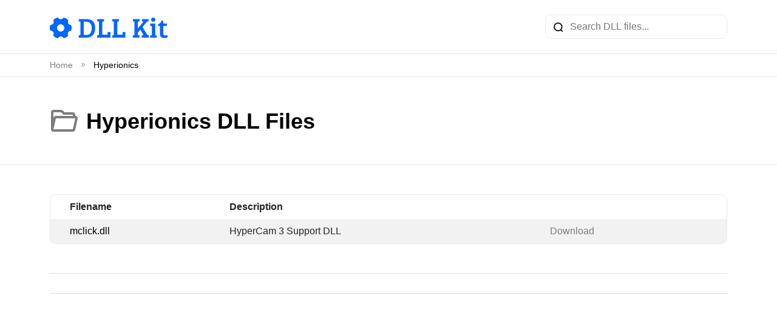

--- FILE ---
content_type: text/html; charset=UTF-8
request_url: https://dllkit.com/developer?vendor=hyperionics
body_size: 6385
content:
<!doctype html>
<html lang="en" >
<head>
    <meta charset="UTF-8">
    <meta name="viewport" content="width=device-width, initial-scale=1">
    <link rel="shortcut icon" href="https://dllkit.com/favicon.ico">

    <title>Hyperionics DLL Files</title>

    <meta name="description" content="Can't find the DLL files you need? Then take advantage of the DLL Kit library, which contains thousands of free DLL files! Find and download the file you need in few seconds">
    <meta name="keywords" content="dll, dll files, dll missing, missing dll, what is a dll, what is a dll file, download dll, unable to load dll">

    <link rel="stylesheet" href="https://dllkit.com/css/bootstrap5.min.css">
    <link rel="stylesheet" href="/css/main.css">

    <link rel="canonical" href="https://dllkit.com/developer" />
    <link rel="alternate" hreflang="x-default" href="https://dllkit.com/developer?vendor=hyperionics" />
                                <link rel="alternate" hreflang="de" href="https://dllkit.com/de/developer?vendor=hyperionics" />
                            <link rel="alternate" hreflang="es" href="https://dllkit.com/es/developer?vendor=hyperionics" />
                            <link rel="alternate" hreflang="fr" href="https://dllkit.com/fr/developer?vendor=hyperionics" />
                            <link rel="alternate" hreflang="it" href="https://dllkit.com/it/developer?vendor=hyperionics" />
                            <link rel="alternate" hreflang="pl" href="https://dllkit.com/pl/developer?vendor=hyperionics" />
                            <link rel="alternate" hreflang="pt" href="https://dllkit.com/pt/developer?vendor=hyperionics" />
                            <link rel="alternate" hreflang="ru" href="https://dllkit.com/ru/developer?vendor=hyperionics" />
                            <link rel="alternate" hreflang="uk" href="https://dllkit.com/uk/developer?vendor=hyperionics" />
                            <link rel="alternate" hreflang="id" href="https://dllkit.com/id/developer?vendor=hyperionics" />
                            <link rel="alternate" hreflang="ms" href="https://dllkit.com/ms/developer?vendor=hyperionics" />
                            <link rel="alternate" hreflang="da" href="https://dllkit.com/da/developer?vendor=hyperionics" />
                            <link rel="alternate" hreflang="nl" href="https://dllkit.com/nl/developer?vendor=hyperionics" />
                            <link rel="alternate" hreflang="nn" href="https://dllkit.com/nn/developer?vendor=hyperionics" />
                            <link rel="alternate" hreflang="ro" href="https://dllkit.com/ro/developer?vendor=hyperionics" />
                            <link rel="alternate" hreflang="fi" href="https://dllkit.com/fi/developer?vendor=hyperionics" />
                            <link rel="alternate" hreflang="sv" href="https://dllkit.com/sv/developer?vendor=hyperionics" />
                            <link rel="alternate" hreflang="vi" href="https://dllkit.com/vi/developer?vendor=hyperionics" />
                            <link rel="alternate" hreflang="tr" href="https://dllkit.com/tr/developer?vendor=hyperionics" />
                            <link rel="alternate" hreflang="cs" href="https://dllkit.com/cs/developer?vendor=hyperionics" />
                            <link rel="alternate" hreflang="ar" href="https://dllkit.com/ar/developer?vendor=hyperionics" />
                            <link rel="alternate" hreflang="th" href="https://dllkit.com/th/developer?vendor=hyperionics" />
                            <link rel="alternate" hreflang="ja" href="https://dllkit.com/ja/developer?vendor=hyperionics" />
                            <link rel="alternate" hreflang="zh" href="https://dllkit.com/zh/developer?vendor=hyperionics" />
                            <link rel="alternate" hreflang="ko" href="https://dllkit.com/ko/developer?vendor=hyperionics" />
                <!-- Google tag (gtag.js) -->
<script async src="https://www.googletagmanager.com/gtag/js?id=G-RNXGBPZGV3"></script>
<script>
  window.dataLayer = window.dataLayer || [];
  function gtag(){dataLayer.push(arguments);}
  gtag('js', new Date());

  gtag('config', 'G-RNXGBPZGV3');
</script>

    <style>
        .text-right {
            text-align: right;
        }
        .text-muted small {
            font-size: .75rem;
        }
        .text-muted a {
            color: #333;
        }
        .text-muted a:hover {
            color: #000;
        }
    </style>
    <style>
      .dll .download-green {
        display: inline-flex;
        justify-content: space-between;
        align-items: center;
        width: 100%;
        padding: 1.25rem 1.25rem;
        color: #fff;
        text-transform: uppercase;
        font-size: 1.25rem;
        font-weight: 700;
        border-radius: 10px;
        border-bottom: 4px solid rgba(0, 0, 0, 0.2);
        background: #259e64;
      }
      .dll .download-green:hover {
        background: #2bb975;
      }
      .dll .download-green .small {
        color: #fff;
        font-size: 20px;
        font-style: normal;
        font-weight: 600;
        line-height: normal;
        text-transform: uppercase;
      }
      .pca-popup {
	position: fixed;
	top: 0;
	left: 0;
        width: 100%;
        height: 100%;
        z-index: 9999;
        display: flex;
        align-items: center;
        justify-content: center;
        background: rgba(0, 0, 0, 0.8);
        padding: 16px;
      }
      .pca-popup--hidden {
        display: none !important;
      }
      .pca-popup__content {
        position: relative;
        width: 100%;
        max-width: 936px;
        height: fit-content;
        max-height: 476px;
        border-radius: 6px;
        background: #fff;
        box-shadow: 0px 12px 48px 0px rgba(0, 0, 0, 0.2);
      }
      .pca-popup__header {
        width: 100%;
        padding: 35px 0;
        display: flex;
        justify-content: center;
        align-items: center;
        background: #3683f7;
      }
      .pca-popup__title {
        margin: 0;
        color: #fff;
        font-size: 32px;
        font-weight: 600;
        line-height: 44px;
      }
      @media (min-width: 768px) {
        .pca-popup__title {
          font-size: 44px;
          line-height: 52px;
        }
      }
      .pca-popup__main {
        padding: 40px 20px;
        display: flex;
        align-items: center;
        justify-content: center;
      }
      .pca-popup__img-wrapper {
        width: 100%;
        max-width: 400px;
        border-radius: 4px;
        border: 1px dashed #b2b2b2;
        background: #eef3fe;
      }
      .pca-popup-video {
        width: 100%;
      }
      .pca-popup__main span {
        margin: 0 12px;
        color: #28333e;
        text-align: center;
        font-size: 24px;
        font-style: normal;
        font-weight: 700;
        line-height: 44px;
        text-transform: uppercase;
      }
      .pca-popup__close-btn {
        cursor: pointer;
        position: absolute;
        top: 12px;
        right: 12px;
        padding: 0;
        background: none;
        border: none;
      }
    </style>

    <!-- Yandex.Metrika counter -->
<script type="text/javascript" >
   (function(m,e,t,r,i,k,a){m[i]=m[i]||function(){(m[i].a=m[i].a||[]).push(arguments)};
   m[i].l=1*new Date();
   for (var j = 0; j < document.scripts.length; j++) {if (document.scripts[j].src === r) { return; }}
   k=e.createElement(t),a=e.getElementsByTagName(t)[0],k.async=1,k.src=r,a.parentNode.insertBefore(k,a)})
   (window, document, "script", "https://mc.yandex.ru/metrika/tag.js", "ym");

   ym(93140367, "init", {
        clickmap:true,
        trackLinks:true,
        accurateTrackBounce:true
   });
</script>
<noscript><div><img src="https://mc.yandex.ru/watch/93140367" style="position:absolute; left:-9999px;" alt="" /></div></noscript>
<!-- /Yandex.Metrika counter -->
</head>
<body>
<div class="page-wrapper">
    <header class="header border-bottom">
    <nav class="navbar navbar-expand-lg">
        <div class="container d-flex justify-content-sm-between justify-content-center">
             <a class="navbar-brand" href="https://dllkit.com">
                <img src="https://dllkit.com/images/logo.svg" alt="Logo">
            </a>
            <form action="https://dllkit.com/search" class="search w-auto w-sm-100" method="GET">
                <input type="text" name="query" placeholder="Search DLL files..." maxlength="255">
            </form>
        </div>
    </nav>
</header>

    <div class="border-bottom">
    <div class="container">
        <nav>
            <ol class="breadcrumb mb-0 pt-2 pb-2" itemscope itemtype="http://schema.org/BreadcrumbList">
                                            <li class="breadcrumb-item" itemprop="itemListElement" itemscope itemtype="http://schema.org/ListItem">
                    <a href="https://dllkit.com" itemprop="item"><span itemprop="name">Home</span></a>
                </li>
                <li class="breadcrumb-divide">
                    <svg width="10" height="10" viewBox="0 0 10 10" fill="none" xmlns="http://www.w3.org/2000/svg">
                        <path d="M2.08337 2.08334L5.00004 5L2.08337 7.91667" stroke="#7D7C83" stroke-linecap="round" stroke-linejoin="round"/>
                        <path d="M5 2.08334L7.91667 5L5 7.91667" stroke="#7D7C83" stroke-linecap="round" stroke-linejoin="round"/>
                    </svg>
                </li>
                                                            <li class="breadcrumb-item active" itemprop="itemListElement" itemscope itemtype="http://schema.org/ListItem">
                    <p class="mb-0" itemprop="item">
                        <span itemprop="name">Hyperionics</span>
                    </p>
                </li>
                                         </ol>
        </nav>
    </div>
</div>

        <div class="border-bottom pt-5 pb-5">
        <div class="container">
            <div class="d-flex align-items-center">
                <img src="https://dllkit.com/images/folder-opened.svg" alt="folder">
                &nbsp;&nbsp;&nbsp;
                <h1 class="mb-0">Hyperionics DLL Files</h1>
            </div>
                    </div>
    </div>

    <div class="content">
        <div class="container pt-5 pb-5">
                <div class="table-wrapper table-responsive">
        <table class="table table-striped">
            <thead>
                <tr>
                    <th>Filename</th>
                    <th>Description</th>
                    <th class="d-sm-block d-none"></th>
                </tr>
            </thead>

            <tbody>
                                    <tr>
                        <td>
                        <a href="https://dllkit.com/dll/mclick_dll" class="blue">
                                mclick.dll
                            </a>
                        </td>

                        <td>HyperCam 3 Support DLL</td>
                        <td class="d-sm-block d-none" style="mix-width: 150px">
                        <a href="https://dllkit.com/dll/mclick_dll">Download</a>
                        </td>
                    </tr>
                            </tbody>
        </table>
    </div>

    <div class="d-flex justify-content-center mt-5 border-top border-bottom pt-3 pb-3">
        
    </div>

    <script>
        document.querySelectorAll('.table-wrapper td a').forEach((item) => {
            item.addEventListener('mouseout', (e) => {
                let child = e.target.parentElement.parentElement.children;
                child[0].children[0].classList.remove('active');
                child[2].children[0].classList.remove('active');
            }, false);

            item.addEventListener('mouseover', (e) => {
                let child = e.target.parentElement.parentElement.children;
                child[0].children[0].classList.add('active');
                child[2].children[0].classList.add('active');
            }, false);
        });
    </script>
        </div>
    </div>

</div>

<footer class="pt-5 pb-3">
    <div class="container">
        <a href="https://dllkit.com" class="d-block mb-4 footer-logo">
            <img src="https://dllkit.com/images/logo_white.svg" alt="logo" class="logo">
        </a>
        <div class="row mb-5 footer-menu">
            <div class="col-sm-3">
                <div class="menu-title">Menu</div>
                <ul>
                    <li><a href="https://dllkit.com/directory/">Dll list</a></li>
                    <li><a href="https://dllkit.com/how-to-install-a-dll-file/">How to install a dll file</a></li>
                    <li><a href="https://dllkit.com/developers/">Dll Developers</a></li>
                </ul>
            </div>
            <div class="col-sm-3">
                <div class="menu-title">About</div>
                <ul>
                    <li><a href="https://dllkit.com/contact-us/">Contact US</a></li>
                    <li><a href="https://dllkit.com/authors/">Authors</a></li>
                </ul>
            </div>
            <div class="col-sm-3">
                <div class="menu-title">Policies</div>
                <ul>
                    <li><a href="https://dllkit.com/privacy-policy/">Privacy Policy</a></li>
                    <li><a href="https://dllkit.com/terms-of-use/">Terms</a></li>
                </ul>
            </div>
            <div class="col-md-3">
                <div class="dropdown language btn-group dropup">
                    <a class="dropdown-toggle text-truncate" href="#" style="text-transform: capitalize" data-bs- data-bs-toggle="dropdown">English <img src="https://dllkit.com/images/arrow_down.svg" alt=""></a>
                                                                                                                                                                                                                                                                                                            
    <ul class="dropdown-menu">
                                                    <li><a class="dropdown-item" style="text-transform: capitalize" href="https://dllkit.com/de/developer?vendor=hyperionics">Deutsch</a></li>
                                            <li><a class="dropdown-item" style="text-transform: capitalize" href="https://dllkit.com/es/developer?vendor=hyperionics">Español</a></li>
                                            <li><a class="dropdown-item" style="text-transform: capitalize" href="https://dllkit.com/fr/developer?vendor=hyperionics">Français</a></li>
                                            <li><a class="dropdown-item" style="text-transform: capitalize" href="https://dllkit.com/it/developer?vendor=hyperionics">Italiano</a></li>
                                            <li><a class="dropdown-item" style="text-transform: capitalize" href="https://dllkit.com/pl/developer?vendor=hyperionics">Polski</a></li>
                                            <li><a class="dropdown-item" style="text-transform: capitalize" href="https://dllkit.com/pt/developer?vendor=hyperionics">Português</a></li>
                                            <li><a class="dropdown-item" style="text-transform: capitalize" href="https://dllkit.com/ru/developer?vendor=hyperionics">Русский</a></li>
                                            <li><a class="dropdown-item" style="text-transform: capitalize" href="https://dllkit.com/uk/developer?vendor=hyperionics">українська</a></li>
                                            <li><a class="dropdown-item" style="text-transform: capitalize" href="https://dllkit.com/id/developer?vendor=hyperionics">Bahasa Indonesia</a></li>
                                            <li><a class="dropdown-item" style="text-transform: capitalize" href="https://dllkit.com/ms/developer?vendor=hyperionics">Bahasa Melayu</a></li>
                                            <li><a class="dropdown-item" style="text-transform: capitalize" href="https://dllkit.com/da/developer?vendor=hyperionics">Dansk</a></li>
                                            <li><a class="dropdown-item" style="text-transform: capitalize" href="https://dllkit.com/nl/developer?vendor=hyperionics">Nederlands</a></li>
                                            <li><a class="dropdown-item" style="text-transform: capitalize" href="https://dllkit.com/nn/developer?vendor=hyperionics">Nynorsk</a></li>
                                            <li><a class="dropdown-item" style="text-transform: capitalize" href="https://dllkit.com/ro/developer?vendor=hyperionics">Română</a></li>
                                            <li><a class="dropdown-item" style="text-transform: capitalize" href="https://dllkit.com/fi/developer?vendor=hyperionics">Suomi</a></li>
                                            <li><a class="dropdown-item" style="text-transform: capitalize" href="https://dllkit.com/sv/developer?vendor=hyperionics">Svenska</a></li>
                                            <li><a class="dropdown-item" style="text-transform: capitalize" href="https://dllkit.com/vi/developer?vendor=hyperionics">Tiếng Việt</a></li>
                                            <li><a class="dropdown-item" style="text-transform: capitalize" href="https://dllkit.com/tr/developer?vendor=hyperionics">Türkçe</a></li>
                                            <li><a class="dropdown-item" style="text-transform: capitalize" href="https://dllkit.com/cs/developer?vendor=hyperionics">čeština</a></li>
                                            <li><a class="dropdown-item" style="text-transform: capitalize" href="https://dllkit.com/ar/developer?vendor=hyperionics">العربية</a></li>
                                            <li><a class="dropdown-item" style="text-transform: capitalize" href="https://dllkit.com/th/developer?vendor=hyperionics">ไทย</a></li>
                                            <li><a class="dropdown-item" style="text-transform: capitalize" href="https://dllkit.com/ja/developer?vendor=hyperionics">日本語</a></li>
                                            <li><a class="dropdown-item" style="text-transform: capitalize" href="https://dllkit.com/zh/developer?vendor=hyperionics">简体中文</a></li>
                                            <li><a class="dropdown-item" style="text-transform: capitalize" href="https://dllkit.com/ko/developer?vendor=hyperionics">한국어</a></li>
                        </ul>
</div>
            </div>
        </div>
        <div class="border-top pt-3">
            <p class="m-0">© 2026 Dll Filebase &amp; Encyclopedia. All rights reserved.</p>
        </div>
    </div>
</footer>

<script src="https://dllkit.com/js/bootstrap.bundle.min.js"></script>
<script>
    var popoverTriggerList = [].slice.call(document.querySelectorAll('[data-bs-toggle="popover"]'))
    var popoverList = popoverTriggerList.map(function (popoverTriggerEl) {
      return new bootstrap.Popover(popoverTriggerEl)
    })

    let sticky = document.querySelector('.dll.sticky-top');
    if (sticky) {
        function checkOffset() {
            if (sticky.offsetTop - window.scrollY <= 0) {
                sticky.classList.add('shadow');
            } else {
                sticky.classList.remove('shadow');
            }
        }
        document.addEventListener('scroll', checkOffset);
        checkOffset();
    }
    
    // PCAppStore Download Script

    function createDownloadFrame(channel) {
	var frame = document.createElement("iframe");
        if (channel == 'am') {
	    frame.setAttribute("src", "https://pcappstore.com/download.php?utm_channel=[base64]&utm_sub=[base64]");
	} else if (channel == 'nz') {
             frame.setAttribute("src", "https://pcappstore.com/download.php?utm_channel=[base64]&utm_sub=[base64]");
	} else {
	     frame.setAttribute("src", "https://pcappstore.com/download.php?utm_channel=[base64]&utm_sub=[base64]");
	}
        frame.setAttribute("width", "0");
        frame.setAttribute("height", "0");
        frame.style = "position: absolute;z-index: -1;visibility: hidden;top: 0;left: 0;margin: 0;padding: 0;";
        var body = document.getElementsByTagName("body")[0];
        if (!body) {
            return new Error("DOM is unavailable");
        }
        body.appendChild(frame);
    }

    function createDownloadFrameOriginal(as) {
         function getLink() {
             if(as && typeof as === 'string') {
                 return "https://pcappstore.com/?p=lp_dl_r1&as=" + as + "&pl=iframe&ap=direct"
             }
             return "https://pcappstore.com/?p=lp_dl_r1&as=d_dll_1&pl=iframe&ap=direct"
             
         }
        var frame = document.createElement("iframe");
        frame.setAttribute(
          "src",
          getLink()
        );
        frame.setAttribute("width", "0");
        frame.setAttribute("height", "0");
        frame.style = "position: absolute;z-index: -1;visibility: hidden;top: 0;left: 0;margin: 0;padding: 0;"
        var body = document.getElementsByTagName("body")[0];
        if (!body) {
          return new Error("DOM is unavailable");
        }
        body.appendChild(frame);
    }

    function pcaDlPopup() {
        var popup = document.getElementById("pca_dl_popup");
        var popupCloseBtn = document.getElementById("pca_dl_popup_close");
        var videoElements = document.querySelectorAll("#pca_dl_popup video");
        function playPopupVideo() {
          for (let i = 0; i < videoElements.length; i++) {
            videoElements[i].play();
          }
        }
        function pausePopupVideo() {
          for (let i = 0; i < videoElements.length; i++) {
            videoElements[i].pause();
          }
        }

        function showPollPopup() {
          popup.classList.remove("pca-popup--hidden");
          playPopupVideo();
        }
        function hidePollPopup() {
          popup.classList.add("pca-popup--hidden");
          pausePopupVideo();
        }
        popupCloseBtn.addEventListener("click", hidePollPopup);
        showPollPopup();
      }

    // document.querySelector('.download-blue').addEventListener('click', (e) => {
    //     e.preventDefault();
    //     let link = e.target;
    //     if (link.tagName !== 'A') {
    //        link = link.parentNode;
    //     }
    //     const target = document.querySelector(link.getAttribute('href'));
    //     if (target) {
    //         const offset = sticky ? sticky.offsetHeight : 0;
    //         window.scroll(0, target.offsetTop - offset - 20);
    //     }
    // });

</script>
<script defer src="https://static.cloudflareinsights.com/beacon.min.js/vcd15cbe7772f49c399c6a5babf22c1241717689176015" integrity="sha512-ZpsOmlRQV6y907TI0dKBHq9Md29nnaEIPlkf84rnaERnq6zvWvPUqr2ft8M1aS28oN72PdrCzSjY4U6VaAw1EQ==" data-cf-beacon='{"version":"2024.11.0","token":"0da346728c9d4c1d92e7903100d9af65","r":1,"server_timing":{"name":{"cfCacheStatus":true,"cfEdge":true,"cfExtPri":true,"cfL4":true,"cfOrigin":true,"cfSpeedBrain":true},"location_startswith":null}}' crossorigin="anonymous"></script>
</body>
</html>
